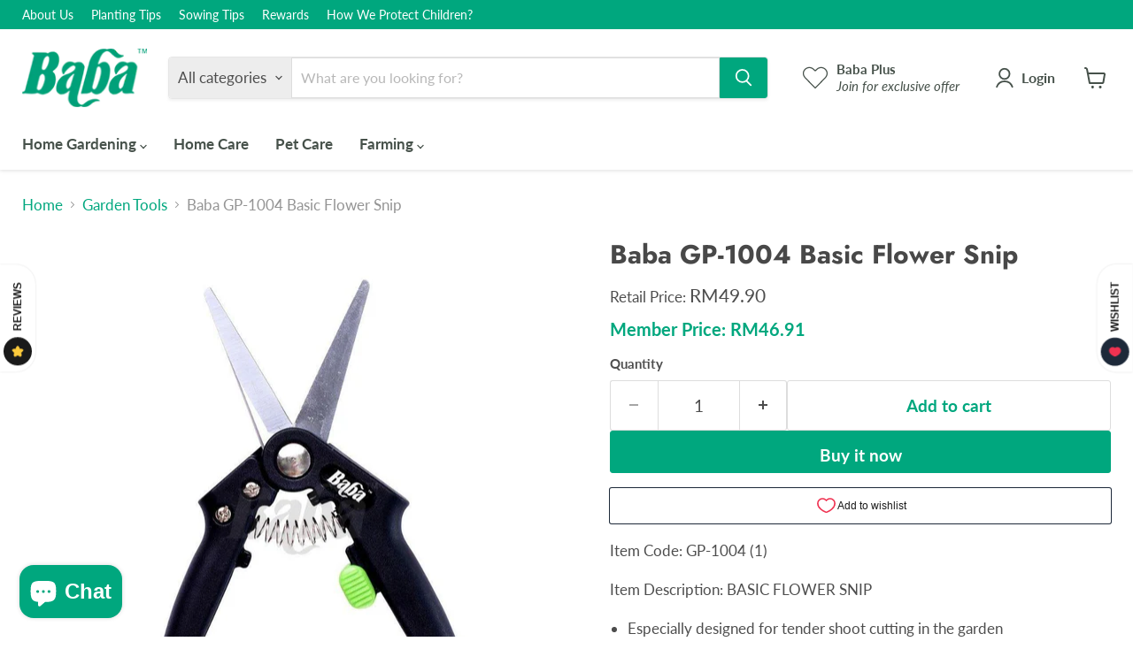

--- FILE ---
content_type: text/javascript; charset=utf-8
request_url: https://babashop.com.my/products/gp-1004-1-basic-flower-snip.js
body_size: 552
content:
{"id":4645251154051,"title":"Baba GP-1004 Basic Flower Snip","handle":"gp-1004-1-basic-flower-snip","description":"\u003cp\u003eItem Code: GP-1004 (1)\u003c\/p\u003e\n\u003cp\u003eItem Description: BASIC FLOWER SNIP\u003c\/p\u003e\n\u003cul\u003e\n\u003cli\u003eEspecially designed for tender shoot cutting in the garden\u003c\/li\u003e\n\u003c\/ul\u003e\n\u003ch3\u003e\u003cbr\u003e\u003c\/h3\u003e\n\u003ch3\u003eTECHNICAL SPECIFICATION\u003c\/h3\u003e\n\u003cp\u003eLength: 210mm\u003c\/p\u003e\n\u003cp\u003eCutting Capacity: 15mm\u003c\/p\u003e\n\u003cp\u003eBlade: SK5 hard chrome blades for lasting sharp cutting edge\u003c\/p\u003e\n\u003cp\u003eLower Blade: S50C hard chrome plating for rust resistant\u003c\/p\u003e\n\u003cp\u003eBody: Ergonomic fiberglass reinforced nylon handle is easy to hold.\u003c\/p\u003e\n\u003cp\u003eFunction: (1) Easy reach and operate lock.  (2) Absorber spring design for fast and precise action\u003c\/p\u003e\n\u003cp\u003e \u003c\/p\u003e\n\u003cdiv style=\"text-align: left;\"\u003e\u003cimg style=\"float: none;\" alt=\"\" src=\"https:\/\/cdn.shopify.com\/s\/files\/1\/0358\/5415\/5907\/files\/GP-1004_specs.jpg?v=1584346479\"\u003e\u003c\/div\u003e\n\u003cp\u003e \u003c\/p\u003e\n\u003cdiv style=\"text-align: left;\"\u003e\u003cimg style=\"float: none;\" alt=\"\" src=\"https:\/\/cdn.shopify.com\/s\/files\/1\/0358\/5415\/5907\/files\/GP1004_photos.jpg?v=1584346515\"\u003e\u003c\/div\u003e\n\u003cp\u003e \u003c\/p\u003e\n\u003cp\u003e \u003c\/p\u003e","published_at":"2020-03-16T15:23:42+08:00","created_at":"2020-03-16T16:15:55+08:00","vendor":"Baba E Shop","type":"Garden Tools","tags":["-6%","Garden Scissors"],"price":4990,"price_min":4990,"price_max":4990,"available":true,"price_varies":false,"compare_at_price":null,"compare_at_price_min":0,"compare_at_price_max":0,"compare_at_price_varies":false,"variants":[{"id":32649664528515,"title":"Default Title","option1":"Default Title","option2":null,"option3":null,"sku":"GP-1004(1)","requires_shipping":true,"taxable":false,"featured_image":null,"available":true,"name":"Baba GP-1004 Basic Flower Snip","public_title":null,"options":["Default Title"],"price":4990,"weight":153,"compare_at_price":null,"inventory_management":"shopify","barcode":"9555046423951","requires_selling_plan":false,"selling_plan_allocations":[]}],"images":["\/\/cdn.shopify.com\/s\/files\/1\/0358\/5415\/5907\/products\/Gardentools_1.jpg?v=1629990212"],"featured_image":"\/\/cdn.shopify.com\/s\/files\/1\/0358\/5415\/5907\/products\/Gardentools_1.jpg?v=1629990212","options":[{"name":"Title","position":1,"values":["Default Title"]}],"url":"\/products\/gp-1004-1-basic-flower-snip","media":[{"alt":"Baba GP-1004 Basic Flower Snip-Garden Tools-Baba E Shop","id":8963715891331,"position":1,"preview_image":{"aspect_ratio":1.0,"height":1036,"width":1036,"src":"https:\/\/cdn.shopify.com\/s\/files\/1\/0358\/5415\/5907\/products\/Gardentools_1.jpg?v=1629990212"},"aspect_ratio":1.0,"height":1036,"media_type":"image","src":"https:\/\/cdn.shopify.com\/s\/files\/1\/0358\/5415\/5907\/products\/Gardentools_1.jpg?v=1629990212","width":1036}],"requires_selling_plan":false,"selling_plan_groups":[]}